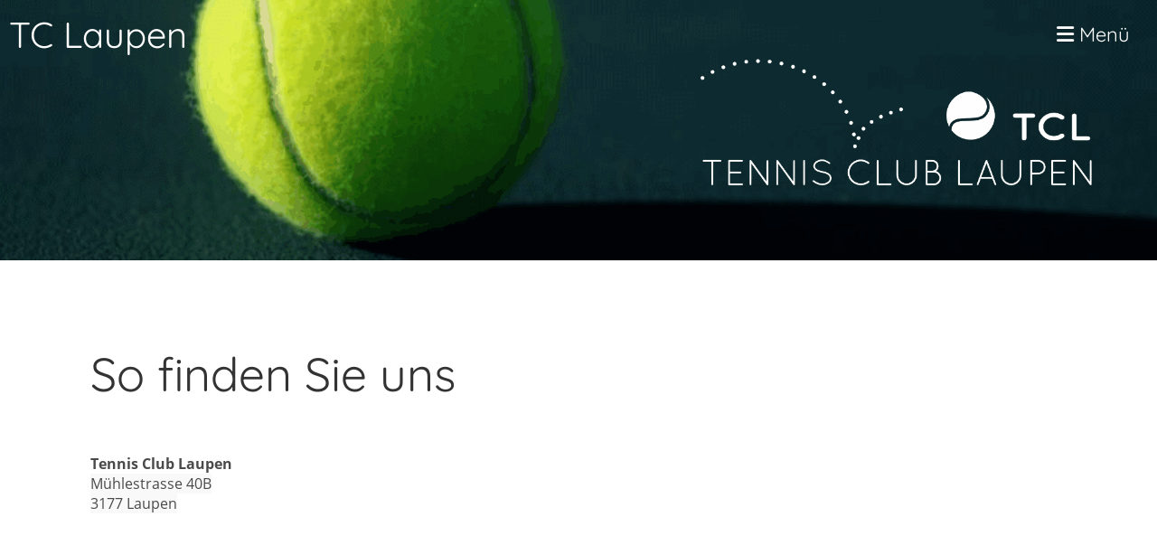

--- FILE ---
content_type: text/html;charset=UTF-8
request_url: https://www.tc-laupen.ch/kontakt
body_size: 4467
content:
<!DOCTYPE html>
<html lang="de">
<head>
<base href="/clubdesk/"/>


    <meta http-equiv="content-type" content="text/html; charset=UTF-8">
    <meta name="viewport" content="width=device-width, initial-scale=1">

    <title>Kontakt - TC Laupen</title>
    <link rel="icon" type="image/svg+xml" href="v_4.5.13//admin/clubdesk-favicon.svg">
<link rel="stylesheet" type="text/css" media="all" href="v_4.5.13/shared/css/normalize.css"/>
<link rel="stylesheet" type="text/css" media="all" href="v_4.5.13/shared/css/layout.css"/>
<link rel="stylesheet" type="text/css" media="all" href="v_4.5.13/shared/css/tinyMceContent.css"/>
<link rel="stylesheet" type="text/css" media="all" href="v_4.5.13/webpage/css/admin.css"/>
<link rel="stylesheet" type="text/css" media="all" href="/clubdesk/webpage/fontawesome_6_1_1/css/all.min.css"/>
<link rel="stylesheet" type="text/css" media="all" href="/clubdesk/webpage/lightbox/featherlight-1.7.13.min.css"/>
<link rel="stylesheet" type="text/css" media="all" href="/clubdesk/webpage/aos/aos-2.3.2.css"/>
<link rel="stylesheet" type="text/css" media="all" href="/clubdesk/webpage/owl/css/owl.carousel-2.3.4.min.css"/>
<link rel="stylesheet" type="text/css" media="all" href="/clubdesk/webpage/owl/css/owl.theme.default-2.3.4.min.css"/>
<link rel="stylesheet" type="text/css" media="all" href="/clubdesk/webpage/owl/css/animate-1.0.css"/>
<link rel="stylesheet" type="text/css" media="all" href="v_4.5.13/content.css?v=1633874389824"/>
<link rel="stylesheet" type="text/css" media="all" href="v_4.5.13/shared/css/altcha-cd.css"/>
<script type="text/javascript" src="v_4.5.13/webpage/jquery_3_6_0/jquery-3.6.0.min.js"></script><script async defer src="v_4.5.13/shared/scripts/altcha_2_0_1/altcha.i18n.js" type="module"></script>
    <link rel="stylesheet" href="/clubdesk/webpage/cookieconsent/cookieconsent-3.1.1.min.css">
<link rel="stylesheet" href="genwwwfiles/page.css?v=1633874389824">

<link rel="stylesheet" href="wwwfiles/custom.css?v=1742757341013" />


</head>
<body class="cd-sidebar-empty">


<nav>
    <a href="javascript:void(0);" onclick="if (!window.location.hash) { window.location.href='/kontakt#cd-page-content'; const target = document.getElementById('cd-page-content'); let nav = document.getElementById('cd-navigation-element'); const y = target.getBoundingClientRect().top + window.scrollY - nav.offsetHeight; window.scrollTo({ top: y, behavior: 'auto' }); } else { window.location.href=window.location.href; }"onkeyup="if(event.key === 'Enter') { event.preventDefault(); this.click(); }" class="cd-skip-link" tabindex="0">Direkt zum Hauptinhalt springen</a>

    <div class="cd-navigation-bar-container cd-hide-on-edit" id="cd-navigation-element">
        <div class="cd-navigation-bar scroll-offset-desktop scroll-offset-mobile">
            <div class="cd-navigation-bar-content">
                <div class="cd-club-logo-and-name">

<a class="cd-club-name" href="/willkommen">TC Laupen</a>
</div>

                <div class="cd-filler"></div>
                
                <div class="cd-separator"></div>
            <a class="cd-megamenu-button" href="javascript:void(0)">
    <i class="fas fa-bars"></i> Menü
</a>
            </div>
        </div>
        <div class="cd-megamenu-container cd-menu">
    <div class="cd-megamenu">
        <div class="cd-megamenu-content">
            <div class="cd-menu-level-1">
                <ul>
                        <li>
                            <a href="/willkommen"  data-id="_0" data-parent-id="" class="cd-menu-item  ">Aktuelles</a>
                                <div class="cd-menu-level-2">
                                    <ul>
                                            <li>
                                                <a href="/willkommen/events"  data-id="_0_0" data-parent-id="_0" class="cd-menu-item  ">Events</a>
                                            </li>
                                            <li>
                                                <a href="/willkommen/willkommen2"  data-id="_0_1" data-parent-id="_0" class="cd-menu-item  ">Archiv</a>
                                            </li>
                                    </ul>
                                </div>
                        </li>
                        <li>
                            <a href="/clubinfo"  data-id="_1" data-parent-id="" class="cd-menu-item  ">Clubinfo</a>
                                <div class="cd-menu-level-2">
                                    <ul>
                                            <li>
                                                <a href="/clubinfo/vorstand"  data-id="_1_0" data-parent-id="_1" class="cd-menu-item  ">Vorstand</a>
                                            </li>
                                            <li>
                                                <a href="/clubinfo/dokumente2"  data-id="_1_1" data-parent-id="_1" class="cd-menu-item  ">Mitglieder</a>
                                            </li>
                                            <li>
                                                <a href="/clubinfo/platzreservation"  data-id="_1_2" data-parent-id="_1" class="cd-menu-item  ">Platzreservation</a>
                                            </li>
                                            <li>
                                                <a href="/clubinfo/forderungspyramide"  data-id="_1_3" data-parent-id="_1" class="cd-menu-item  ">Forderungspyramide</a>
                                            </li>
                                            <li>
                                                <a href="/clubinfo/dokumente"  data-id="_1_4" data-parent-id="_1" class="cd-menu-item  ">Clubdokumente und Links</a>
                                            </li>
                                            <li>
                                                <a href="/clubinfo/geschichte"  data-id="_1_5" data-parent-id="_1" class="cd-menu-item  ">Geschichte</a>
                                            </li>
                                    </ul>
                                </div>
                        </li>
                        <li>
                            <a href="/interclub"  data-id="_2" data-parent-id="" class="cd-menu-item  ">Interclub</a>
                                <div class="cd-menu-level-2">
                                    <ul>
                                            <li>
                                                <a href="/interclub/damen_30"  data-id="_2_0" data-parent-id="_2" class="cd-menu-item  ">Damen 30+ Nationalliga C</a>
                                            </li>
                                            <li>
                                                <a href="/interclub/herren_aktive"  data-id="_2_1" data-parent-id="_2" class="cd-menu-item  ">Herren Aktive 2.Liga</a>
                                            </li>
                                            <li>
                                                <a href="/interclub/herren_45"  data-id="_2_2" data-parent-id="_2" class="cd-menu-item  ">Herren 55+ 2. Liga</a>
                                            </li>
                                            <li>
                                                <a href="/interclub/herren_551"  data-id="_2_3" data-parent-id="_2" class="cd-menu-item  ">Herren 55+ 3. Liga</a>
                                            </li>
                                            <li>
                                                <a href="/interclub/herren_552"  data-id="_2_4" data-parent-id="_2" class="cd-menu-item  ">Herren 65+ 2. Liga</a>
                                            </li>
                                            <li>
                                                <a href="/interclub/herren_553"  data-id="_2_5" data-parent-id="_2" class="cd-menu-item  ">Herren 65+ 3. Liga</a>
                                            </li>
                                    </ul>
                                </div>
                        </li>
                        <li>
                            <a href="/trainerangebot"  data-id="_3" data-parent-id="" class="cd-menu-item  ">Trainerangebot</a>
                        </li>
                        <li>
                            <a href="/junioren"  data-id="_4" data-parent-id="" class="cd-menu-item  ">Junioren</a>
                                <div class="cd-menu-level-2">
                                    <ul>
                                            <li>
                                                <a href="/junioren/juniorentraining"  data-id="_4_0" data-parent-id="_4" class="cd-menu-item  ">Juniorentraining</a>
                                            </li>
                                    </ul>
                                </div>
                        </li>
                        <li>
                            <a href="/sponsoren"  data-id="_5" data-parent-id="" class="cd-menu-item  ">Sponsoren</a>
                        </li>
                        <li>
                            <a href="/kontakt"  data-id="_6" data-parent-id="" class="cd-menu-item cd-menu-active cd-menu-selected">Kontakt</a>
                        </li>
                </ul>
            </div>
        </div>
    </div>
</div>
    </div>
</nav>

<div class="main cd-light">

        <div tabindex="0" class="cd-totop-button" onclick="topFunction()"
         onkeyup="if(event.key === 'Enter') { topFunction(); }">
        <i class="fas fa-chevron-up"></i>
    </div>


    <header class="header-wrapper">
    <div class="cd-header "><div id='section_1000000' class='cd-section cd-light cd-min-height-set' debug-label='1000000' style='min-height: 40vh;'>
<span class='cd-backgroundPane cd-backgroundPosition_COVER' style='display: block; position: absolute; overflow: hidden;top: 0px;left: 0px;bottom: 0px;right: 0px;filter: blur(0px);background-image: url(fileservlet?type=image&amp;id=1000378&amp;s=djEti4XC5yrWv2Yx3HKAk5z-4h8rAkMri-2axnY7tQLuXDI=);background-color: #ffffff;'>
</span>
<div class='cd-section-content'></div>
</div>
</div>
    </header>


<main class="content-wrapper" tabindex="-1" id="cd-page-content" >
<div class="cd-content "><div aria-labelledby="block_1000079_title" id='section_1000020' class='cd-section' debug-label='1000020' style=''>
<span class='cd-backgroundPane' style='display: block; position: absolute; overflow: hidden;top: 0px;left: 0px;bottom: 0px;right: 0px;'>
</span>
<div class='cd-section-content'><div class="cd-row">

    <div class="cd-col m12">
        <div data-block-type="24" class="cd-block"
     debug-label="TitleBlock:1000079"
     id="block_1000079" 
     style="" >

    <div class="cd-block-content" id="block_1000079_content"
         style="">
        <h1 id="block_1000079_title">So finden Sie uns</h1>
<p style="margin-top: 0px; margin-bottom: 1em; padding: 0px; position: relative; word-wrap: break-word; caret-color: #4a4a4a; color: #4a4a4a; font-family: 'Open Sans', sans-serif;"><br /><strong>Tennis Club Laupen</strong><br /><span style="background-color: rgba(128, 128, 128, 0.05);">M&uuml;hlestrasse 40B</span><br /><span style="background-color: rgba(128, 128, 128, 0.05);">3177 Laupen</span></p></div>
    </div>
</div>
    </div>

<div class="cd-row">

    <div class="cd-col m12">
        <div data-block-type="7" class="cd-block"
     debug-label="MapBlock:1000080"
     id="block_1000080" 
     style="" >

    <div class="cd-block-content" id="block_1000080_content"
         style="">
        <div class="map-block">
    <iframe id="mapsiframe" border="0" style="border: 0; width: 100%; height: 400px" title="Google Maps Standort von Mühlestrasse 40b, 3177"
            src="https://maps.google.com/maps/embed/v1/place?q=M%C3%BChlestrasse+40b%2C+3177&zoom=14&key=AIzaSyBCGkKsgzoPW0lIVSHFV1PfswhgZfZs5TU&maptype=roadmap" allowfullscreen>
    </iframe>
</div></div>
    </div>
</div>
    </div>

</div>
</div>
<div aria-labelledby="block_1000082_title" id='section_1000021' class='cd-section cd-light' debug-label='1000021' style=''>
<span class='cd-backgroundPane' style='display: block; position: absolute; overflow: hidden;top: 0px;left: 0px;bottom: 0px;right: 0px;background-color: rgba(255,255,255,0.5);'>
</span>
<div class='cd-section-content'><div class="cd-row">

    <div class="cd-col m12">
        <div data-block-type="24" class="cd-block"
     debug-label="TitleBlock:1000082"
     id="block_1000082" 
     style="" >

    <div class="cd-block-content" id="block_1000082_content"
         style="">
        <h1 id="block_1000082_title">Kontakt</h1></div>
    </div>
</div>
    </div>

<div class="cd-row">

    <div class="cd-col m12">
        <div data-block-type="0" class="cd-block"
     debug-label="TextBlock:1000083"
     id="block_1000083" 
     style="" >

    <div class="cd-block-content" id="block_1000083_content"
         style="">
        <p>Wir freuen uns auf&nbsp;Deine Kontaktaufnahme!&nbsp;</p></div>
    </div>
</div>
    </div>

<div class="cd-row">

    <div class="cd-col m12">
        <div data-block-type="9" class="cd-block"
     debug-label="FormBlock:1000084"
     id="block_1000084" 
     style="" >

    <div class="cd-block-content" id="block_1000084_content"
         style="">
        <span class="cd-back-anchor" id="formblock-1000084"></span>
<form method="post" action="/kontakt#formblock-1000084" accept-charset="UTF-8">
    <input type="hidden" name="1000084">
    <input type="hidden" name="1000084_col_024"
           value="query">
    <script>
      setInterval(function () {
        $("input[name='1000084_col_024']").val(
            "1000084_val_024");
      }, 3000);
    </script>
    <altcha-widget hidden strings="{&quot;waitAlert&quot;: &quot;Bitte warten Sie, bis die Sicherheitsüberprüfung abgeschlossen ist.&quot;}" id='altcha' auto='onload' floating='auto' floatinganchor='#submit_1000084' challengeurl='altcha?ts=1769057761166'></altcha-widget><noscript>
<div id="javascriptWarning" style="padding: 1em 0 1em;">
<i class="fa-solid fa-triangle-exclamation"></i>&nbsp;Dieses Formular benötigt Javascript, um korrekt zu funktionieren. Bitte aktivieren Sie Javascript in den Einstellungen Ihres Browsers.</div>
</noscript>	<div class="cd-form-item-row">
		<label for="attr_1741615044918" class="cd-data-label">Nachricht an (erforderlich)</label>
		<select class="cd-data-formfield " name="1000084_attr_1741615044918" size="1"  required ><option selected></option><option value="Allgemein">Allgemein</option><option value="Unterhalt">Unterhalt</option></select>
	</div>
	<div class="cd-form-row-hp">
		<div class="cd-form-item">
			<input class="form-textfield mandatory-field" type="text" style="width:100%;" name="079_col_023" value="">
		</div>
	</div>
	<div class="cd-form-row">
		<div class="cd-form-item">
			<label for="col_1" class="cd-data-label">Vorname (erforderlich)</label>
			<input class="cd-data-formfield " type="text" id="col_1" name="1000084_col_1" value=""  required >
		</div>
		<div class="cd-filler"></div>
		<div class="cd-form-item">
			<label for="col_2" class="cd-data-label">Nachname (erforderlich)</label>
			<input class="cd-data-formfield " type="text" id="col_2" name="1000084_col_2" value=""  required >
		</div>
	</div>
	<div class="cd-form-item-row">
		<label for="col_3" class="cd-data-label">E-Mail (erforderlich)</label>
		<input class="cd-data-formfield " type="email" id="col_3" name="1000084_col_3" value=""  required >
	</div>
	<div class="cd-form-item-row">
		<label for="col_4" class="cd-data-label">Nachricht (erforderlich)</label>
		<textarea class="cd-data-formfield " id="col_4" name="1000084_col_4"  required ></textarea>
	</div>
	
	<div class="cd-form-submit-row">
		<input type="submit" id="submit_1000084"  value="Senden" class="cd-button cd-button-primary">
	</div>
</form></div>
    </div>
</div>
    </div>

</div>
</div>
</div>
</main>

<footer>
    <div class="cd-footer "><div id='section_1000001' class='cd-section cd-dark' debug-label='1000001' style=''>
<span class='cd-backgroundPane' style='display: block; position: absolute; overflow: hidden;top: 0px;left: 0px;bottom: 0px;right: 0px;background-color: #333333;'>
</span>
<div class='cd-section-content'><div class="cd-row">

    <div class="cd-col m4">
        <div data-block-type="23" class="cd-block cd-block-mobile-center"
     debug-label="SocialMedia:1000000"
     id="block_1000000" 
     style="" >

    <div class="cd-block-content" id="block_1000000_content"
         style="">
        <div style='display: inline-block'>
    <a class='cd-social-media-icon' href="https://www.facebook.com/ClubDesk" target="_blank" aria-label="Besuche uns auf Facebook"><i class="fab fa-facebook-square"></i></a><a class='cd-social-media-icon' href="https://www.youtube.com/ClubDeskSoftware" target="_blank" aria-label="Besuche uns auf YouTube"><i class="fab fa-youtube-square"></i></a><a class='cd-social-media-icon' href="https://www.twitter.com/ClubDesk" target="_blank" aria-label="Besuche uns auf Twitter"><i class="fab fa-twitter-square"></i></a></div></div>
    </div>
</div>
    <div class="cd-col m4">
        <div data-block-type="0" class="cd-block cd-block-center"
     debug-label="TextBlock:1000001"
     id="block_1000001" 
     style="" >

    <div class="cd-block-content" id="block_1000001_content"
         style="">
        <p>&copy; TC Laupen<br><span style="font-size: 80%;"><a href="https://www.clubdesk.ch" target="_blank">Erstellt mit ClubDesk Vereinssoftware</a></span></p></div>
    </div>
</div>
    <div class="cd-col m4">
        <div data-block-type="0" class="cd-block cd-block-right cd-block-mobile-center"
     debug-label="TextBlock:1000002"
     id="block_1000002" 
     style="" >

    <div class="cd-block-content" id="block_1000002_content"
         style="">
        <p><a href=javascript:alert('Die verlinkte Seite wurde gelöscht.')>Impressum</a><br><a href=javascript:alert('Die verlinkte Seite wurde gelöscht.')>Datenschutz</a></p></div>
    </div>
</div>
    </div>

</div>
</div>
</div>
</footer>
</div>
<script type="text/javascript" src="webpage/lightbox/featherlight-1.7.13.min.js"></script>
<script type="text/javascript" src="webpage/aos/aos-2.3.2.js"></script>
<script type="text/javascript" src="webpage/aos/aos-init-2.3.2.js"></script>
<script type="text/javascript" src="webpage/lightbox/featherlight-1.7.13.min.js"></script>
<script type="text/javascript" src="webpage/owl/owl.carousel-2.3.4-cd.js"></script>
<script type="text/javascript" src="webpage/fixes/ofi.js"></script>
<script type="text/javascript" src="webpage/fixes/captions.js"></script>
<script type="text/javascript">
objectFitImages('.cd-image-content img');
adjustCaptionContainer();
</script>
<script>  window.addEventListener('load', (event) => {
    let altchaWidgets = document.querySelectorAll('altcha-widget');
    if (!altchaWidgets || altchaWidgets.length == 0) {
      return;
    }
    for (var i = 0; i < altchaWidgets.length; i++) {
      let altchaWidget = altchaWidgets[i];
      let anchor = document.querySelector(altchaWidget.floatinganchor);
      anchor.addEventListener('mouseenter', function() { if (altchaWidget.getState() === 'verifying') { altchaWidget.removeAttribute('hidden'); } });
      anchor.addEventListener('mouseleave', function() { altchaWidget.setAttribute('hidden', 'true'); });
      altchaWidget.addEventListener('statechange', (ev) => {
        if (ev.detail.state === 'error') {
          altchaWidget.removeAttribute('hidden');
        }
      });
    }
  });
</script>

<script src="/clubdesk/webpage/cookieconsent/cookieconsent-3.1.1.min.js" type="text/javascript"></script>
<script src="genwwwfiles/page.js?v=1633874389824" type="text/javascript"></script>


</body>
</html>